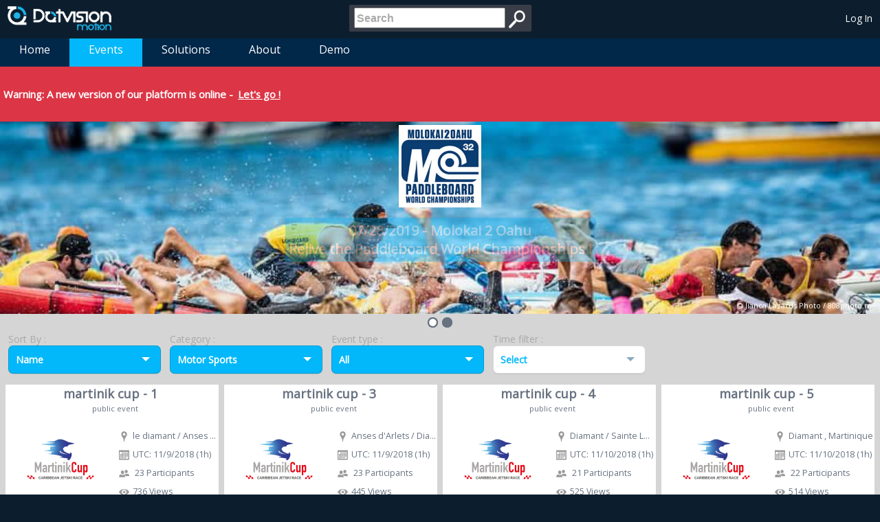

--- FILE ---
content_type: text/html; charset=utf-8
request_url: https://motion.dotvision.com/events?sortorder=name&category=motorsports&eventtype=all
body_size: 9732
content:
<!DOCTYPE html>
<html>
<head prefix="og: http://ogp.me/ns# fb: http://ogp.me/ns/fb# fitness: http://ogp.me/ns/fitness# business: http://ogp.me/ns/business# profile: http://ogp.me/ns/profile#">
    <meta charset="utf-8" />
    <meta name="viewport" content="width=device-width" />

    <meta property="fb:app_id"          content="330432510395870" /> 
    <meta property="og:url"             content="https://motion.dotvision.com/events?sortorder=name&amp;category=motorsports&amp;eventtype=all" /> 
    <meta property="og:type"            content="website" /> 
    <meta property="og:site_name"       content="DotVision Motion" />     
    <meta property="og:title"           content="DotVision Motion Events - DotVision Motion" />     
    <meta property="og:description"     content="Live Motion &amp; GPS solution for sporting events. Events" />
    
    <meta property="og:image"           content="https://mygeolive.blob.core.windows.net/mygeolive/portal/dotvision-motion-fb.jpg" />
    <meta property="og:image"           content="https://mygeolive.blob.core.windows.net/mygeolive/portal/dotvision-motion-logo.png" />

    <meta name="description"            content="Live Motion &amp; GPS solution for sporting events. Events" />
    <meta name="keywords"               content="mygeolive,geolive,live,sport,outdoor,gps,gsm,grps,satellite,spot,running,windsurf,tracker,balise,dotvision,ghost,motion,3g,4g,real,time,temps reel,direct,retransmission,event,evenement,geolocalisation,localisation,kitesurf,raid,aventure,rallye,ign" />
    <link rel="canonical" href="https://motion.dotvision.com/Events/Index" />

    <link href="/favicon.ico" rel="shortcut icon" type="image/x-icon" />
    <script>
        var imgError = function (image) {
            image.onerror = "";
            image.src = "/Images/mgl_no_img.png";
            return true;
        };
    </script>
        <script src="/Scripts/modernizr-2.8.3.js"></script>

            
    <link href="/Content/dropdown.css" rel="stylesheet"/>

    

            <title>DotVision Motion - Events</title>    
    <link href="/Content/menu.css" rel="stylesheet"/>

    <link href="/Content/site.css" rel="stylesheet"/>


    <!-- Start of dotvision-motion Zendesk Widget script -->
    <script>
/*<![CDATA[*/window.zEmbed||function(e,t){var n,o,d,i,s,a=[],r=document.createElement("iframe");window.zEmbed=function(){a.push(arguments)},window.zE=window.zE||window.zEmbed,r.src="javascript:false",r.title="",r.role="presentation",(r.frameElement||r).style.cssText="display: none",d=document.getElementsByTagName("script"),d=d[d.length-1],d.parentNode.insertBefore(r,d),i=r.contentWindow,s=i.document;try{o=s}catch(e){n=document.domain,r.src='javascript:var d=document.open();d.domain="'+n+'";void(0);',o=s}o.open()._l=function(){var e=this.createElement("script");n&&(this.domain=n),e.id="js-iframe-async",e.src="https://assets.zendesk.com/embeddable_framework/main.js",this.t=+new Date,this.zendeskHost="dotvision-motion.zendesk.com",this.zEQueue=a,this.body.appendChild(e)},o.write('<body onload="document._l();">'),o.close()}();
/*]]>*/</script>
    <!-- End of dotvision-motion Zendesk Widget script -->
</head>
<body>
    <header id="header" class="dackBlueBackground">
    <table>
        <tr>
            <td class="sideTD">
                <a id="logo" href="/"><img src="/Images/logo_blanc.png" alt="Home"/></a>
                <a id="logoMobile" href="/"><img src="/Images/logo_ball.png" alt="Home"/></a>
            </td>
            <td class="middleTD">
<form action="/Home/Search" method="post"><input id="query" name="query" placeholder="Search" title="Search" type="search" value="" /><input type="image" src="/Images/search.png" alt="Search" />
</form>            </td>
            <td class="sideTD alignRight" id="userPanel">
                
    <div class="responsiveDesktop">
        <a class="userName" href="/Home/Login?ReturnUrl=https%3A%2F%2Fmotion.dotvision.com%2Fevents%3Fsortorder%3Dname%26category%3Dmotorsports%26eventtype%3Dall" id="loginLink">Log In</a>
    </div>
    <div class="responsiveMobile">
        <a href="/Home/Login?ReturnUrl=https%3A%2F%2Fmotion.dotvision.com%2Fevents%3Fsortorder%3Dname%26category%3Dmotorsports%26eventtype%3Dall"><img width="36" height="36" src="/Images/mgl_login.png" /></a>
    </div>

            </td>
        </tr>
    </table>
</header>
    

<div style="overflow:auto; width:50px;">
</div>
<ul class="jetmenu blue">
    <li><a href="/">Home</a></li>    
    <li class="active"><a href="/Events">Events</a></li>
    <li>
        <a>Solutions</a>
        <ul class="dropdown bigJetmenu">
            <li><a href="/Solutions/Tracking">Tracking</a></li>
            <li><a href="/Solutions/Apps">Apps</a></li>
            <li><a href="/Solutions/ComingSoon">Coming soon</a></li>
        </ul>
    </li>
    
    
    
    <li>
        <a>About</a>
        <ul class="dropdown bigJetmenu">
            
            
            
            <li><a href="/About/Operator">WW Operator</a></li>
            <li><a href="https://help-motion.dotvision.com">Support</a></li>
            <li><a href="/About/Contact">Contact</a></li>
        </ul>
    </li>
    <li><a>Demo</a>
        <ul class="dropdown">
            <li><a href="http://live2.dotvision.com/live?guid=2ca9326b-e30d-4b74-8e9b-9f9166b2340a&amp;lang=en&amp;intro=true" target="_blank">Classic</a></li>
            <li><a href="http://live2.dotvision.com/live/virtualTour?guid=2ca9326b-e30d-4b74-8e9b-9f9166b2340a&amp;lang=en&amp;intro=false" target="_blank">3D</a></li>
            <li><a href="/Activities?eventId=1fb0d8ef-3a7f-4dae-8e3a-2501ebca594f&amp;deviceId=9570" target="_blank">Report</a></li>
        </ul>
    </li>
    <!-- 
        Show Admin Menu only if user can access admin
        <li class=""><a>Admin</a>
            <ul class="dropdown">               
            </ul>
        </li>
    -->
</ul>
    <div id="content" class="lightGrayBackground">


<div style="padding: 5px; font-size: 18px; background-color: #dc3545; margin-top: 0px;">
    <h5><b>Warning:</b> A new version of our platform is online - <a href="https://mymotion.dotvision.com/events" style="text-decoration: underline;">Let&#39;s go !</a></h5>
</div>

<div class="mgl-slider">    
                
                    <a href="/Events/Event/e98da6e2-40a0-4335-9f51-b7c2245bac4a" style="padding:0">
                
            <div id="slide2" class="mgl-slider-layer" style="display:none; background-image: url('https://mygeolive.blob.core.windows.net/mygeolive/portal/slider/images/molokai.jpg'); background-size: cover;background-repeat: no-repeat; position:relative; top: 0; left:0; height: 100%;">


                    
                        <div class="mgl-slider-caption" style="z-index:4; padding: 5px;text-align: center;">
                            <img src="https://mygeolive.blob.core.windows.net/mygeolive/portal/slider/images/m2ologo.jpg" width="120"/><br />
                            <div style="z-index:4; display: inline-block; background-color: #02B8FA;font-weight: bold;font-size: 20px;padding: 5px;margin-top: 11px;">07/28/2019 - Molokai 2 Oahu<br />Relive the Paddleboard World Championships !</div>
                        </div>             
                        <div class="copyright" style="z-index:4; display: block; position:absolute; bottom:0; right:0; text-align:right; font-size: 11px;padding: 5px;margin-top: -20px">&#169; Jianca Lazarus Photo / 808photo.me</div> 
                    
            </div> 
                    </a> 
                
                    <a href="/Events/Event/2acb3649-d190-4636-aef8-85b785d737a6" style="padding:0">
                
            <div id="slide3" class="mgl-slider-layer" style="display:none; background-image: url('https://mygeolive.blob.core.windows.net/mygeolive/portal/slider/images/rbe.jpg'); background-size: cover;background-repeat: no-repeat; position:relative; top: 0; left:0; height: 100%;">


                    
                        <div class="mgl-slider-caption" style="z-index:4; padding: 5px;text-align: center;">
                            <img src="https://mygeolive.blob.core.windows.net/clientbin/sessions/2acb3649d1904636aef885b785d737a6/Logo.jpg" width="120"/><br />
                            <div style="z-index:4; display: inline-block; background-color: #02B8FA;font-weight: bold;font-size: 20px;padding: 5px;margin-top: 11px;">07/06/2019 - Megeve<br />Relive the live GPS experience again !</div>
                        </div>             
                        <div class="copyright" style="z-index:4; display: block; position:absolute; bottom:0; right:0; text-align:right; font-size: 11px;padding: 5px;margin-top: -20px">&#169; Vincent Kronental / Red Bull Media Pool</div> 
                    
            </div> 
                    </a> 
</div> 
    <div class="mgl-slider-control"></div>




<div id="sortAndFilter" class="darkGrayColor">
    <table>
        <tr>
            <td>
                Sort By :                 
				<div id="dd1" class="wrapper-dropdown-3 hasValue" tabindex="1">
					<span>Name</span>
					<ul class="dropdown popup">
						    <li><a href="/events?sortorder=date&amp;category=motorsports&amp;eventtype=all"><i class="icon-small"></i>Date</a></li>
						    <li><a href="/events?sortorder=name&amp;category=motorsports&amp;eventtype=all"><i class="icon-small"></i>Name</a></li>
						    <li><a href="/events?sortorder=views&amp;category=motorsports&amp;eventtype=all"><i class="icon-small"></i>Views</a></li>
					</ul>
				</div>
            </td>
            <td>  
                Category :              
				<div id="dd2" class="wrapper-dropdown-3 hasValue" tabindex="1">
					<span>Motor Sports</span>
					<ul class="dropdown popup">
						    <li><a href="/events?sortorder=name&amp;category=not%20used&amp;eventtype=all"><i class="icon-small"></i></a></li>
						    <li><a href="/events?sortorder=name&amp;category=watersports&amp;eventtype=all"><i class="icon-small"></i>Water Sports</a></li>
						    <li><a href="/events?sortorder=name&amp;category=wintersports&amp;eventtype=all"><i class="icon-small"></i>Winter Sports</a></li>
						    <li><a href="/events?sortorder=name&amp;category=motorsports&amp;eventtype=all"><i class="icon-small"></i>Motor Sports</a></li>
						    <li><a href="/events?sortorder=name&amp;category=trailrunning&amp;eventtype=all"><i class="icon-small"></i>Trail/Running</a></li>
						    <li><a href="/events?sortorder=name&amp;category=vttcycling&amp;eventtype=all"><i class="icon-small"></i>Cycling/Mountain Biking</a></li>
						    <li><a href="/events?sortorder=name&amp;category=raidadventures&amp;eventtype=all"><i class="icon-small"></i>Raids Adventures</a></li>
						    <li><a href="/events?sortorder=name&amp;category=others&amp;eventtype=all"><i class="icon-small"></i>Others</a></li>
						    <li><a href="/events?sortorder=name&amp;category=multisports&amp;eventtype=all"><i class="icon-small"></i>Multi-sports</a></li>
					</ul>
				</div>
            </td>
            <td>  
                Event type :       
				<div id="dd3" class="wrapper-dropdown-3 hasValue" tabindex="1">
					<span>All</span>
					<ul class="dropdown popup">
						    <li><a href="/events?sortorder=name&amp;category=motorsports&amp;eventtype=all"><i class="icon-small"></i>All</a></li>
						    <li><a href="/events?sortorder=name&amp;category=motorsports&amp;eventtype=public"><i class="icon-small"></i>Public</a></li>
						    <li><a href="/events?sortorder=name&amp;category=motorsports&amp;eventtype=featured"><i class="icon-small"></i>Featured</a></li>
					</ul>
				</div>
            </td>
            <td>  
                Time filter :       
				<div id="dd4" class="wrapper-dropdown-3 " tabindex="1">
					<span>Select</span>
					<ul class="dropdown popup">
						    <li><a href="/events?sortorder=name&amp;category=motorsports&amp;eventtype=all&amp;datefilter=all"><i class="icon-small"></i>All</a></li>
						    <li><a href="/events?sortorder=name&amp;category=motorsports&amp;eventtype=all&amp;datefilter=lastmonth"><i class="icon-small"></i>Last month</a></li>
						    <li><a href="/events?sortorder=name&amp;category=motorsports&amp;eventtype=all&amp;datefilter=sixmonth"><i class="icon-small"></i>Last 6 months</a></li>
						    <li><a href="/events?sortorder=name&amp;category=motorsports&amp;eventtype=all&amp;datefilter=lastyear"><i class="icon-small"></i>Last year</a></li>
					</ul>
				</div>
            </td>
        </tr>
    </table>
</div>
<div class="filterResponsive">
    <table>
        <tr>
            <td>
                Sort By :                 
				<div id="dd1-r" class="wrapper-dropdown-3 hasValue" tabindex="1">
					<span>Name</span>
					<ul class="dropdown popup">
						    <li><a href="/events?sortorder=date&amp;category=motorsports&amp;eventtype=all"><i class="icon-small"></i>Date</a></li>
						    <li><a href="/events?sortorder=name&amp;category=motorsports&amp;eventtype=all"><i class="icon-small"></i>Name</a></li>
						    <li><a href="/events?sortorder=views&amp;category=motorsports&amp;eventtype=all"><i class="icon-small"></i>Views</a></li>
					</ul>
				</div>
            </td>
        </tr>        
        <tr>
            <td>  
                Category :              
				<div id="dd2-r" class="wrapper-dropdown-3 hasValue" tabindex="1">
					<span>Motor Sports</span>
					<ul class="dropdown popup">
						    <li><a href="/events?sortorder=name&amp;category=not%20used&amp;eventtype=all"><i class="icon-small"></i></a></li>
						    <li><a href="/events?sortorder=name&amp;category=watersports&amp;eventtype=all"><i class="icon-small"></i>Water Sports</a></li>
						    <li><a href="/events?sortorder=name&amp;category=wintersports&amp;eventtype=all"><i class="icon-small"></i>Winter Sports</a></li>
						    <li><a href="/events?sortorder=name&amp;category=motorsports&amp;eventtype=all"><i class="icon-small"></i>Motor Sports</a></li>
						    <li><a href="/events?sortorder=name&amp;category=trailrunning&amp;eventtype=all"><i class="icon-small"></i>Trail/Running</a></li>
						    <li><a href="/events?sortorder=name&amp;category=vttcycling&amp;eventtype=all"><i class="icon-small"></i>Cycling/Mountain Biking</a></li>
						    <li><a href="/events?sortorder=name&amp;category=raidadventures&amp;eventtype=all"><i class="icon-small"></i>Raids Adventures</a></li>
						    <li><a href="/events?sortorder=name&amp;category=others&amp;eventtype=all"><i class="icon-small"></i>Others</a></li>
						    <li><a href="/events?sortorder=name&amp;category=multisports&amp;eventtype=all"><i class="icon-small"></i>Multi-sports</a></li>
					</ul>
				</div>
            </td>
        </tr>        
        <tr>
            <td>  
                Event type :       
				<div id="dd3-r" class="wrapper-dropdown-3 hasValue" tabindex="1">
					<span>All</span>
					<ul class="dropdown popup">
						    <li><a href="/events?sortorder=name&amp;category=motorsports&amp;eventtype=all"><i class="icon-small"></i>All</a></li>
						    <li><a href="/events?sortorder=name&amp;category=motorsports&amp;eventtype=public"><i class="icon-small"></i>Public</a></li>
						    <li><a href="/events?sortorder=name&amp;category=motorsports&amp;eventtype=featured"><i class="icon-small"></i>Featured</a></li>
					</ul>
				</div>
            </td>
        </tr>
        <tr>
            <td>  
                Time filter :       
				<div id="dd4-r" class="wrapper-dropdown-3 " tabindex="1">
					<span>Select</span>
					<ul class="dropdown popup">
						    <li><a href="/events?sortorder=name&amp;category=motorsports&amp;eventtype=all&amp;datefilter=All"><i class="icon-small"></i>All</a></li>
						    <li><a href="/events?sortorder=name&amp;category=motorsports&amp;eventtype=all&amp;datefilter=Last%20month"><i class="icon-small"></i>Last month</a></li>
						    <li><a href="/events?sortorder=name&amp;category=motorsports&amp;eventtype=all&amp;datefilter=Last%206%20months"><i class="icon-small"></i>Last 6 months</a></li>
						    <li><a href="/events?sortorder=name&amp;category=motorsports&amp;eventtype=all&amp;datefilter=Last%20year"><i class="icon-small"></i>Last year</a></li>
					</ul>
				</div>
            </td>
        </tr>
    </table>
</div>


<div id="eventsList" class="MGLList">
        <div class="eventTile">
        <table class='MGLListElement EventListElement whiteBackground mediumGrayColor blueBackgroundHover whiteColorHover specialWhiteColorHover' itemscope itemtype="http://schema.org/SportsEvent">
    <tr>
        <td colspan='2' class='eventTitle mediumGrayColor specialWhiteColorHover'>
                <a class='mediumGrayColor specialWhiteColorHover' href='/Events/Event/bd1d1a15-af69-4bf0-bf8e-7cc8e327b393'><span itemprop="name">martinik cup - 1</span></a>
        </td>
    </tr>                
    <tr>
        <td colspan='2' class='eventLegend'>public event</td>
    </tr>
<tr>
            <td rowspan='4' class='eventImg'><a class='mediumGrayColor whiteColorHover' href='/Events/Event/bd1d1a15-af69-4bf0-bf8e-7cc8e327b393'><img itemprop="image" src='https://mygeolive.blob.core.windows.net/clientbin/sessions/bd1d1a15af694bf0bf8e7cc8e327b393/logo pour performans karaib.png' onerror="imgError(this);" /></a></td>
        
            <td class='eventContent'>
                <img class='colorChange' src='/Images/place_g.png' /><span itemprop="location">le diamant / Anses d&#39;Arlets, Martinique</span>
            </td>
    </tr>
    <tr>
        <td class='eventContent'>      
                <img class='colorChange' src='/Images/calendar_g.png'/><span>UTC: </span>11/9/2018 (1h)            <span itemprop="startDate" content="2018-11-09T14:20:00.0000000"></span>
                <span itemprop="endDate" content="2018-11-09T15:30:00.0000000"></span>
        </td>
    </tr>                

    <tr>
        <td class='eventContent'>
            <img class='colorChange' src='/Images/competitors_g.png' />
                23 Participants
        </td>
    </tr>

    <tr>
        <td class='eventContent'>
            <img class='colorChange' src='/Images/views_g.png' />736 Views
        </td>
    </tr>
    <tr>
        <td colspan="2">
            <table class="actionRow">
                <tr>
                        <td class='actionCell specialBlueBackground'>
                            <div>
                                <b>
                                    <a class='specialBlueColor whiteColorHover linkEventName' href='http://live2.dotvision.com/live?guid=bd1d1a15-af69-4bf0-bf8e-7cc8e327b393&amp;lang=us&amp;intro=true' target="_blank">Replay</a>
                                </b>
                            </div>
                        </td>
                                                                <td class='actionCell specialBlueBackground'>
                            <div>
                                <b>
                                        <a class='specialBlueColor whiteColorHover' itemprop="url" href='/Events/Event/bd1d1a15-af69-4bf0-bf8e-7cc8e327b393'>Details</a>
                                </b>
                            </div>
                        </td>
                </tr>
            </table>
        </td>
    </tr>
</table>
    </div>
    <div class="eventTile">
        <table class='MGLListElement EventListElement whiteBackground mediumGrayColor blueBackgroundHover whiteColorHover specialWhiteColorHover' itemscope itemtype="http://schema.org/SportsEvent">
    <tr>
        <td colspan='2' class='eventTitle mediumGrayColor specialWhiteColorHover'>
                <a class='mediumGrayColor specialWhiteColorHover' href='/Events/Event/2e5d02c6-d73b-43a6-926a-879f4f070a7c'><span itemprop="name">martinik cup - 3</span></a>
        </td>
    </tr>                
    <tr>
        <td colspan='2' class='eventLegend'>public event</td>
    </tr>
<tr>
            <td rowspan='4' class='eventImg'><a class='mediumGrayColor whiteColorHover' href='/Events/Event/2e5d02c6-d73b-43a6-926a-879f4f070a7c'><img itemprop="image" src='https://mygeolive.blob.core.windows.net/clientbin/sessions/2e5d02c6d73b43a6926a879f4f070a7c/logo pour performans karaib.png' onerror="imgError(this);" /></a></td>
        
            <td class='eventContent'>
                <img class='colorChange' src='/Images/place_g.png' /><span itemprop="location">Anses d&#39;Arlets / Diamant , Martinique</span>
            </td>
    </tr>
    <tr>
        <td class='eventContent'>      
                <img class='colorChange' src='/Images/calendar_g.png'/><span>UTC: </span>11/9/2018 (1h)            <span itemprop="startDate" content="2018-11-09T20:30:00.0000000"></span>
                <span itemprop="endDate" content="2018-11-09T21:15:00.0000000"></span>
        </td>
    </tr>                

    <tr>
        <td class='eventContent'>
            <img class='colorChange' src='/Images/competitors_g.png' />
                23 Participants
        </td>
    </tr>

    <tr>
        <td class='eventContent'>
            <img class='colorChange' src='/Images/views_g.png' />445 Views
        </td>
    </tr>
    <tr>
        <td colspan="2">
            <table class="actionRow">
                <tr>
                        <td class='actionCell specialBlueBackground'>
                            <div>
                                <b>
                                    <a class='specialBlueColor whiteColorHover linkEventName' href='http://live2.dotvision.com/live?guid=2e5d02c6-d73b-43a6-926a-879f4f070a7c&amp;lang=us&amp;intro=true' target="_blank">Replay</a>
                                </b>
                            </div>
                        </td>
                                                                <td class='actionCell specialBlueBackground'>
                            <div>
                                <b>
                                        <a class='specialBlueColor whiteColorHover' itemprop="url" href='/Events/Event/2e5d02c6-d73b-43a6-926a-879f4f070a7c'>Details</a>
                                </b>
                            </div>
                        </td>
                </tr>
            </table>
        </td>
    </tr>
</table>
    </div>
    <div class="eventTile">
        <table class='MGLListElement EventListElement whiteBackground mediumGrayColor blueBackgroundHover whiteColorHover specialWhiteColorHover' itemscope itemtype="http://schema.org/SportsEvent">
    <tr>
        <td colspan='2' class='eventTitle mediumGrayColor specialWhiteColorHover'>
                <a class='mediumGrayColor specialWhiteColorHover' href='/Events/Event/a8b52a7e-40f5-4cfa-8e98-2671b59b15bb'><span itemprop="name">martinik cup - 4</span></a>
        </td>
    </tr>                
    <tr>
        <td colspan='2' class='eventLegend'>public event</td>
    </tr>
<tr>
            <td rowspan='4' class='eventImg'><a class='mediumGrayColor whiteColorHover' href='/Events/Event/a8b52a7e-40f5-4cfa-8e98-2671b59b15bb'><img itemprop="image" src='https://mygeolive.blob.core.windows.net/clientbin/sessions/a8b52a7e40f54cfa8e982671b59b15bb/logo pour performans karaib.png' onerror="imgError(this);" /></a></td>
        
            <td class='eventContent'>
                <img class='colorChange' src='/Images/place_g.png' /><span itemprop="location">Diamant / Sainte Luce , Martinique</span>
            </td>
    </tr>
    <tr>
        <td class='eventContent'>      
                <img class='colorChange' src='/Images/calendar_g.png'/><span>UTC: </span>11/10/2018 (1h)            <span itemprop="startDate" content="2018-11-10T14:15:00.0000000"></span>
                <span itemprop="endDate" content="2018-11-10T15:28:00.0000000"></span>
        </td>
    </tr>                

    <tr>
        <td class='eventContent'>
            <img class='colorChange' src='/Images/competitors_g.png' />
                21 Participants
        </td>
    </tr>

    <tr>
        <td class='eventContent'>
            <img class='colorChange' src='/Images/views_g.png' />525 Views
        </td>
    </tr>
    <tr>
        <td colspan="2">
            <table class="actionRow">
                <tr>
                        <td class='actionCell specialBlueBackground'>
                            <div>
                                <b>
                                    <a class='specialBlueColor whiteColorHover linkEventName' href='http://live2.dotvision.com/live?guid=a8b52a7e-40f5-4cfa-8e98-2671b59b15bb&amp;lang=us&amp;intro=true' target="_blank">Replay</a>
                                </b>
                            </div>
                        </td>
                                                                <td class='actionCell specialBlueBackground'>
                            <div>
                                <b>
                                        <a class='specialBlueColor whiteColorHover' itemprop="url" href='/Events/Event/a8b52a7e-40f5-4cfa-8e98-2671b59b15bb'>Details</a>
                                </b>
                            </div>
                        </td>
                </tr>
            </table>
        </td>
    </tr>
</table>
    </div>
    <div class="eventTile">
        <table class='MGLListElement EventListElement whiteBackground mediumGrayColor blueBackgroundHover whiteColorHover specialWhiteColorHover' itemscope itemtype="http://schema.org/SportsEvent">
    <tr>
        <td colspan='2' class='eventTitle mediumGrayColor specialWhiteColorHover'>
                <a class='mediumGrayColor specialWhiteColorHover' href='/Events/Event/7fc1094e-a95e-4e23-a3d2-50f65cefcad1'><span itemprop="name">martinik cup - 5</span></a>
        </td>
    </tr>                
    <tr>
        <td colspan='2' class='eventLegend'>public event</td>
    </tr>
<tr>
            <td rowspan='4' class='eventImg'><a class='mediumGrayColor whiteColorHover' href='/Events/Event/7fc1094e-a95e-4e23-a3d2-50f65cefcad1'><img itemprop="image" src='https://mygeolive.blob.core.windows.net/clientbin/sessions/7fc1094ea95e4e23a3d250f65cefcad1/logo pour performans karaib.png' onerror="imgError(this);" /></a></td>
        
            <td class='eventContent'>
                <img class='colorChange' src='/Images/place_g.png' /><span itemprop="location">Diamant , Martinique</span>
            </td>
    </tr>
    <tr>
        <td class='eventContent'>      
                <img class='colorChange' src='/Images/calendar_g.png'/><span>UTC: </span>11/10/2018 (1h)            <span itemprop="startDate" content="2018-11-10T16:15:00.0000000"></span>
                <span itemprop="endDate" content="2018-11-10T17:15:00.0000000"></span>
        </td>
    </tr>                

    <tr>
        <td class='eventContent'>
            <img class='colorChange' src='/Images/competitors_g.png' />
                22 Participants
        </td>
    </tr>

    <tr>
        <td class='eventContent'>
            <img class='colorChange' src='/Images/views_g.png' />514 Views
        </td>
    </tr>
    <tr>
        <td colspan="2">
            <table class="actionRow">
                <tr>
                        <td class='actionCell specialBlueBackground'>
                            <div>
                                <b>
                                    <a class='specialBlueColor whiteColorHover linkEventName' href='http://live2.dotvision.com/live?guid=7fc1094e-a95e-4e23-a3d2-50f65cefcad1&amp;lang=us&amp;intro=true' target="_blank">Replay</a>
                                </b>
                            </div>
                        </td>
                                                                <td class='actionCell specialBlueBackground'>
                            <div>
                                <b>
                                        <a class='specialBlueColor whiteColorHover' itemprop="url" href='/Events/Event/7fc1094e-a95e-4e23-a3d2-50f65cefcad1'>Details</a>
                                </b>
                            </div>
                        </td>
                </tr>
            </table>
        </td>
    </tr>
</table>
    </div>
    <div class="eventTile">
        <table class='MGLListElement EventListElement whiteBackground mediumGrayColor blueBackgroundHover whiteColorHover specialWhiteColorHover' itemscope itemtype="http://schema.org/SportsEvent">
    <tr>
        <td colspan='2' class='eventTitle mediumGrayColor specialWhiteColorHover'>
                <a class='mediumGrayColor specialWhiteColorHover' href='/Events/Event/e7761ad0-136a-432d-9582-40b92ea18930'><span itemprop="name">martinik cup - 8</span></a>
        </td>
    </tr>                
    <tr>
        <td colspan='2' class='eventLegend'>public event</td>
    </tr>
<tr>
            <td rowspan='4' class='eventImg'><a class='mediumGrayColor whiteColorHover' href='/Events/Event/e7761ad0-136a-432d-9582-40b92ea18930'><img itemprop="image" src='https://mygeolive.blob.core.windows.net/clientbin/sessions/e7761ad0136a432d958240b92ea18930/logo pour performans karaib.png' onerror="imgError(this);" /></a></td>
        
            <td class='eventContent'>
                <img class='colorChange' src='/Images/place_g.png' /><span itemprop="location">Diamant , Martinique</span>
            </td>
    </tr>
    <tr>
        <td class='eventContent'>      
                <img class='colorChange' src='/Images/calendar_g.png'/><span>UTC: </span>11/11/2018 (2h)            <span itemprop="startDate" content="2018-11-11T14:00:00.0000000"></span>
                <span itemprop="endDate" content="2018-11-11T15:45:00.0000000"></span>
        </td>
    </tr>                

    <tr>
        <td class='eventContent'>
            <img class='colorChange' src='/Images/competitors_g.png' />
                23 Participants
        </td>
    </tr>

    <tr>
        <td class='eventContent'>
            <img class='colorChange' src='/Images/views_g.png' />425 Views
        </td>
    </tr>
    <tr>
        <td colspan="2">
            <table class="actionRow">
                <tr>
                        <td class='actionCell specialBlueBackground'>
                            <div>
                                <b>
                                    <a class='specialBlueColor whiteColorHover linkEventName' href='http://live2.dotvision.com/live?guid=e7761ad0-136a-432d-9582-40b92ea18930&amp;lang=us&amp;intro=true' target="_blank">Replay</a>
                                </b>
                            </div>
                        </td>
                                                                <td class='actionCell specialBlueBackground'>
                            <div>
                                <b>
                                        <a class='specialBlueColor whiteColorHover' itemprop="url" href='/Events/Event/e7761ad0-136a-432d-9582-40b92ea18930'>Details</a>
                                </b>
                            </div>
                        </td>
                </tr>
            </table>
        </td>
    </tr>
</table>
    </div>
    <div class="eventTile">
        <table class='MGLListElement EventListElement whiteBackground mediumGrayColor blueBackgroundHover whiteColorHover specialWhiteColorHover' itemscope itemtype="http://schema.org/SportsEvent">
    <tr>
        <td colspan='2' class='eventTitle mediumGrayColor specialWhiteColorHover'>
                <a class='mediumGrayColor specialWhiteColorHover' href='/Events/Event/fea6ff37-1076-42e4-a30e-b6775e37ce11'><span itemprop="name">Martinik Cup manche gps 1</span></a>
        </td>
    </tr>                
    <tr>
        <td colspan='2' class='eventLegend'>public event</td>
    </tr>
<tr>
            <td rowspan='4' class='eventImg'><a class='mediumGrayColor whiteColorHover' href='/Events/Event/fea6ff37-1076-42e4-a30e-b6775e37ce11'><img itemprop="image" src='https://mygeolive.blob.core.windows.net/clientbin/sessions/fea6ff37107642e4a30eb6775e37ce11/logo MCUP_200x200.png' onerror="imgError(this);" /></a></td>
        
            <td class='eventContent'>
                <img class='colorChange' src='/Images/place_g.png' /><span itemprop="location">Diamant, Martinique</span>
            </td>
    </tr>
    <tr>
        <td class='eventContent'>      
                <img class='colorChange' src='/Images/calendar_g.png'/><span>UTC: </span>11/10/2017 (1h)            <span itemprop="startDate" content="2017-11-10T14:00:45.0000000"></span>
                <span itemprop="endDate" content="2017-11-10T15:15:45.0000000"></span>
        </td>
    </tr>                

    <tr>
        <td class='eventContent'>
            <img class='colorChange' src='/Images/competitors_g.png' />
                39 Participants
        </td>
    </tr>

    <tr>
        <td class='eventContent'>
            <img class='colorChange' src='/Images/views_g.png' />782 Views
        </td>
    </tr>
    <tr>
        <td colspan="2">
            <table class="actionRow">
                <tr>
                        <td class='actionCell specialBlueBackground'>
                            <div>
                                <b>
                                    <a class='specialBlueColor whiteColorHover linkEventName' href='http://live2.dotvision.com/live?guid=fea6ff37-1076-42e4-a30e-b6775e37ce11&amp;lang=us&amp;intro=true' target="_blank">Replay</a>
                                </b>
                            </div>
                        </td>
                                                                <td class='actionCell specialBlueBackground'>
                            <div>
                                <b>
                                        <a class='specialBlueColor whiteColorHover' itemprop="url" href='/Events/Event/fea6ff37-1076-42e4-a30e-b6775e37ce11'>Details</a>
                                </b>
                            </div>
                        </td>
                </tr>
            </table>
        </td>
    </tr>
</table>
    </div>
    <div class="eventTile">
        <table class='MGLListElement EventListElement whiteBackground mediumGrayColor blueBackgroundHover whiteColorHover specialWhiteColorHover' itemscope itemtype="http://schema.org/SportsEvent">
    <tr>
        <td colspan='2' class='eventTitle mediumGrayColor specialWhiteColorHover'>
                <a class='mediumGrayColor specialWhiteColorHover' href='/Events/Event/cc995eb8-0367-452f-ab00-54f4c5a32697'><span itemprop="name">Martinik Cup manche gps 2</span></a>
        </td>
    </tr>                
    <tr>
        <td colspan='2' class='eventLegend'>public event</td>
    </tr>
<tr>
            <td rowspan='4' class='eventImg'><a class='mediumGrayColor whiteColorHover' href='/Events/Event/cc995eb8-0367-452f-ab00-54f4c5a32697'><img itemprop="image" src='https://mygeolive.blob.core.windows.net/clientbin/sessions/fea6ff37107642e4a30eb6775e37ce11/logo MCUP_200x200.png' onerror="imgError(this);" /></a></td>
        
            <td class='eventContent'>
                <img class='colorChange' src='/Images/place_g.png' /><span itemprop="location">Diamant, Martinique</span>
            </td>
    </tr>
    <tr>
        <td class='eventContent'>      
                <img class='colorChange' src='/Images/calendar_g.png'/><span>UTC: </span>11/10/2017 (2h)            <span itemprop="startDate" content="2017-11-10T19:00:00.0000000"></span>
                <span itemprop="endDate" content="2017-11-10T20:30:00.0000000"></span>
        </td>
    </tr>                

    <tr>
        <td class='eventContent'>
            <img class='colorChange' src='/Images/competitors_g.png' />
                39 Participants
        </td>
    </tr>

    <tr>
        <td class='eventContent'>
            <img class='colorChange' src='/Images/views_g.png' />542 Views
        </td>
    </tr>
    <tr>
        <td colspan="2">
            <table class="actionRow">
                <tr>
                        <td class='actionCell specialBlueBackground'>
                            <div>
                                <b>
                                    <a class='specialBlueColor whiteColorHover linkEventName' href='http://live2.dotvision.com/live?guid=cc995eb8-0367-452f-ab00-54f4c5a32697&amp;lang=us&amp;intro=true' target="_blank">Replay</a>
                                </b>
                            </div>
                        </td>
                                                                <td class='actionCell specialBlueBackground'>
                            <div>
                                <b>
                                        <a class='specialBlueColor whiteColorHover' itemprop="url" href='/Events/Event/cc995eb8-0367-452f-ab00-54f4c5a32697'>Details</a>
                                </b>
                            </div>
                        </td>
                </tr>
            </table>
        </td>
    </tr>
</table>
    </div>
    <div class="eventTile">
        <table class='MGLListElement EventListElement whiteBackground mediumGrayColor blueBackgroundHover whiteColorHover specialWhiteColorHover' itemscope itemtype="http://schema.org/SportsEvent">
    <tr>
        <td colspan='2' class='eventTitle mediumGrayColor specialWhiteColorHover'>
                <a class='mediumGrayColor specialWhiteColorHover' href='/Events/Event/45d1723a-d429-4f45-a0db-47a6a533fad5'><span itemprop="name">Martinik Cup manche gps 3</span></a>
        </td>
    </tr>                
    <tr>
        <td colspan='2' class='eventLegend'>public event</td>
    </tr>
<tr>
            <td rowspan='4' class='eventImg'><a class='mediumGrayColor whiteColorHover' href='/Events/Event/45d1723a-d429-4f45-a0db-47a6a533fad5'><img itemprop="image" src='https://mygeolive.blob.core.windows.net/clientbin/sessions/fea6ff37107642e4a30eb6775e37ce11/logo MCUP_200x200.png' onerror="imgError(this);" /></a></td>
        
            <td class='eventContent'>
                <img class='colorChange' src='/Images/place_g.png' /><span itemprop="location">Diamant, Martinique</span>
            </td>
    </tr>
    <tr>
        <td class='eventContent'>      
                <img class='colorChange' src='/Images/calendar_g.png'/><span>UTC: </span>11/12/2017 (3h)            <span itemprop="startDate" content="2017-11-12T13:00:00.0000000"></span>
                <span itemprop="endDate" content="2017-11-12T16:15:00.0000000"></span>
        </td>
    </tr>                

    <tr>
        <td class='eventContent'>
            <img class='colorChange' src='/Images/competitors_g.png' />
                33 Participants
        </td>
    </tr>

    <tr>
        <td class='eventContent'>
            <img class='colorChange' src='/Images/views_g.png' />636 Views
        </td>
    </tr>
    <tr>
        <td colspan="2">
            <table class="actionRow">
                <tr>
                        <td class='actionCell specialBlueBackground'>
                            <div>
                                <b>
                                    <a class='specialBlueColor whiteColorHover linkEventName' href='http://live2.dotvision.com/live?guid=45d1723a-d429-4f45-a0db-47a6a533fad5&amp;lang=us&amp;intro=true' target="_blank">Replay</a>
                                </b>
                            </div>
                        </td>
                                                                <td class='actionCell specialBlueBackground'>
                            <div>
                                <b>
                                        <a class='specialBlueColor whiteColorHover' itemprop="url" href='/Events/Event/45d1723a-d429-4f45-a0db-47a6a533fad5'>Details</a>
                                </b>
                            </div>
                        </td>
                </tr>
            </table>
        </td>
    </tr>
</table>
    </div>
    <div class="eventTile">
        <table class='MGLListElement EventListElement whiteBackground mediumGrayColor blueBackgroundHover whiteColorHover specialWhiteColorHover' itemscope itemtype="http://schema.org/SportsEvent">
    <tr>
        <td colspan='2' class='eventTitle mediumGrayColor specialWhiteColorHover'>
                <a class='mediumGrayColor specialWhiteColorHover' href='/Events/Event/424c2986-0163-4d1b-9aef-22c5320d255c'><span itemprop="name">Quaduro</span></a>
        </td>
    </tr>                
    <tr>
        <td colspan='2' class='eventLegend'>public event</td>
    </tr>
<tr>
            <td rowspan='4' class='eventImg'><a class='mediumGrayColor whiteColorHover' href='/Events/Event/424c2986-0163-4d1b-9aef-22c5320d255c'><img itemprop="image" src='https://mygeolive.blob.core.windows.net/clientbin/sessions/424c298601634d1b9aef22c5320d255c/enduro.jpg' onerror="imgError(this);" /></a></td>
        
            <td class='eventContent'>
                <img class='colorChange' src='/Images/place_g.png' /><span itemprop="location">Le Touquet Paris Plage</span>
            </td>
    </tr>
    <tr>
        <td class='eventContent'>      
                <img class='colorChange' src='/Images/calendar_g.png'/><span>UTC: </span>1/31/2015 (3h)            <span itemprop="startDate" content="2015-01-31T12:01:00.0000000"></span>
                <span itemprop="endDate" content="2015-01-31T15:30:00.0000000"></span>
        </td>
    </tr>                

    <tr>
        <td class='eventContent'>
            <img class='colorChange' src='/Images/competitors_g.png' />
                19 Participants
        </td>
    </tr>

    <tr>
        <td class='eventContent'>
            <img class='colorChange' src='/Images/views_g.png' />374 Views
        </td>
    </tr>
    <tr>
        <td colspan="2">
            <table class="actionRow">
                <tr>
                        <td class='actionCell specialBlueBackground'>
                            <div>
                                <b>
                                    <a class='specialBlueColor whiteColorHover linkEventName' href='http://live2.dotvision.com/live?guid=424c2986-0163-4d1b-9aef-22c5320d255c&amp;lang=us&amp;intro=true' target="_blank">Replay</a>
                                </b>
                            </div>
                        </td>
                                                                <td class='actionCell specialBlueBackground'>
                            <div>
                                <b>
                                        <a class='specialBlueColor whiteColorHover' itemprop="url" href='/Events/Event/424c2986-0163-4d1b-9aef-22c5320d255c'>Details</a>
                                </b>
                            </div>
                        </td>
                </tr>
            </table>
        </td>
    </tr>
</table>
    </div>
    <div class="eventTile">
        <table class='MGLListElement EventListElement whiteBackground mediumGrayColor blueBackgroundHover whiteColorHover specialWhiteColorHover' itemscope itemtype="http://schema.org/SportsEvent">
    <tr>
        <td colspan='2' class='eventTitle mediumGrayColor specialWhiteColorHover'>
                <a class='mediumGrayColor specialWhiteColorHover' href='/Events/Event/474944d2-4dca-42f2-a4af-7fa87c78d009'><span itemprop="name">Sea to Sky</span></a>
        </td>
    </tr>                
    <tr>
        <td colspan='2' class='eventLegend'>public event</td>
    </tr>
<tr>
            <td rowspan='4' class='eventImg'><a class='mediumGrayColor whiteColorHover' href='/Events/Event/474944d2-4dca-42f2-a4af-7fa87c78d009'><img itemprop="image" src='https://mygeolive.blob.core.windows.net/clientbin/sessions/474944d24dca42f2a4af7fa87c78d009/seatosky.jpg' onerror="imgError(this);" /></a></td>
        
            <td class='eventContent'>
                <img class='colorChange' src='/Images/place_g.png' /><span itemprop="location">Kemer</span>
            </td>
    </tr>
    <tr>
        <td class='eventContent'>      
                <img class='colorChange' src='/Images/calendar_g.png'/><span>UTC: </span>9/24/2020 (3d)            <span itemprop="startDate" content="2020-09-24T07:00:00.0000000"></span>
                <span itemprop="endDate" content="2020-09-26T22:00:00.0000000"></span>
        </td>
    </tr>                

    <tr>
        <td class='eventContent'>
            <img class='colorChange' src='/Images/competitors_g.png' />
                58 Participants
        </td>
    </tr>

    <tr>
        <td class='eventContent'>
            <img class='colorChange' src='/Images/views_g.png' />1076 Views
        </td>
    </tr>
    <tr>
        <td colspan="2">
            <table class="actionRow">
                <tr>
                        <td class='actionCell specialBlueBackground'>
                            <div>
                                <b>
                                    <a class='specialBlueColor whiteColorHover linkEventName' href='http://live2.dotvision.com/live?guid=474944d2-4dca-42f2-a4af-7fa87c78d009&amp;lang=us&amp;intro=true' target="_blank">Replay</a>
                                </b>
                            </div>
                        </td>
                                                                <td class='actionCell specialBlueBackground'>
                            <div>
                                <b>
                                        <a class='specialBlueColor whiteColorHover' itemprop="url" href='/Events/Event/474944d2-4dca-42f2-a4af-7fa87c78d009'>Details</a>
                                </b>
                            </div>
                        </td>
                </tr>
            </table>
        </td>
    </tr>
</table>
    </div>
    <div class="eventTile">
        <table class='MGLListElement EventListElement whiteBackground mediumGrayColor blueBackgroundHover whiteColorHover specialWhiteColorHover' itemscope itemtype="http://schema.org/SportsEvent">
    <tr>
        <td colspan='2' class='eventTitle mediumGrayColor specialWhiteColorHover'>
                <a class='mediumGrayColor specialWhiteColorHover' href='/Events/Event/64eb269f-88b1-46ec-9f58-ab345c99ee3d'><span itemprop="name">Test Rallye Chablais</span></a>
        </td>
    </tr>                
    <tr>
        <td colspan='2' class='eventLegend'>public event</td>
    </tr>
<tr>
            <td rowspan='4' class='eventImg'><a class='mediumGrayColor whiteColorHover' href='/Events/Event/64eb269f-88b1-46ec-9f58-ab345c99ee3d'><img itemprop="image" src='https://mygeolive.blob.core.windows.net/clientbin/sessions/64eb269f88b146ec9f58ab345c99ee3d/MSO DOT 2.jpg' onerror="imgError(this);" /></a></td>
        
            <td class='emptyCell'> </td>
    </tr>
    <tr>
        <td class='eventContent'>      
                <img class='colorChange' src='/Images/calendar_g.png'/><span>UTC: </span>5/28/2021 (3d)            <span itemprop="startDate" content="2021-05-28T06:00:00.0000000"></span>
                <span itemprop="endDate" content="2021-05-31T06:00:00.0000000"></span>
        </td>
    </tr>                

    <tr>
        <td class='eventContent'>
            <img class='colorChange' src='/Images/competitors_g.png' />
                8 Participants
        </td>
    </tr>

    <tr>
        <td class='eventContent'>
            <img class='colorChange' src='/Images/views_g.png' />58 Views
        </td>
    </tr>
    <tr>
        <td colspan="2">
            <table class="actionRow">
                <tr>
                        <td class='actionCell specialBlueBackground'>
                            <div>
                                <b>
                                    <a class='specialBlueColor whiteColorHover linkEventName' href='http://live2.dotvision.com/live?guid=64eb269f-88b1-46ec-9f58-ab345c99ee3d&amp;lang=us&amp;intro=true' target="_blank">Replay</a>
                                </b>
                            </div>
                        </td>
                                                                <td class='actionCell specialBlueBackground'>
                            <div>
                                <b>
                                        <a class='specialBlueColor whiteColorHover' itemprop="url" href='/Events/Event/64eb269f-88b1-46ec-9f58-ab345c99ee3d'>Details</a>
                                </b>
                            </div>
                        </td>
                </tr>
            </table>
        </td>
    </tr>
</table>
    </div>
  
</div>


</div>    
    <footer id="footer" class="dackBlueBackground">
    <p><strong>&copy; 2026 - DotVision Motion</strong></p>
    <a href="https://www.facebook.com/DotVisionMotion" target="_blank"><img src="/Images/social/mgl_fb.png"  width="60"/></a>&nbsp;&nbsp;
    &nbsp;&nbsp;<a href="https://twitter.com/DotVisionMotion" target="_blank"><img src="/Images/social/mgl_twitter.png"  width="60"/></a>&nbsp;&nbsp;
    &nbsp;&nbsp;<a href="http://www.linkedin.com/company/dotvision" target="_blank"><img src="/Images/social/mgl_linkedin.png" width="60"/></a>
    <br /><br />
    <a href="https://dotvision.com"><strong>CORPORATE</strong></a>&nbsp;&nbsp;|
    &nbsp;&nbsp;<a href="https://energy.dotvision.com"><strong>ENERGY</strong></a>&nbsp;&nbsp;|
    &nbsp;&nbsp;<a href="https://motion.dotvision.com"><strong>MOTION</strong></a>&nbsp;&nbsp;|
    &nbsp;&nbsp;<a href="https://dotvision.com/about/press"><strong>PRESS</strong></a>&nbsp;&nbsp;|
    &nbsp;&nbsp;<a href="/Home/CGV"><strong>GTU/GTS</strong></a>&nbsp;&nbsp;|    
    &nbsp;&nbsp;<a href="https://help-motion.dotvision.com"><strong>SUPPORT</strong></a>&nbsp;&nbsp;|
    &nbsp;&nbsp;<a href="/About/Contact"><strong>CONTACT</strong></a>
</footer>
    
<script src="/Scripts/jquery-2.1.4.js"></script>
    
    <script src="/Scripts/menu.js"></script>


        <script>
            zE(function () {
                zE.identify({
                    name: '',
                    email: ''
                });
                zE.logout();
            });
        </script>
    <script type="text/javascript">
        $(document).ready(function () {
            $().jetmenu();
            $().jetmenu2();
        });

        (function (i, s, o, g, r, a, m) {
            i['GoogleAnalyticsObject'] = r; i[r] = i[r] || function () {
                (i[r].q = i[r].q || []).push(arguments)
            }, i[r].l = 1 * new Date(); a = s.createElement(o),
            m = s.getElementsByTagName(o)[0]; a.async = 1; a.src = g; m.parentNode.insertBefore(a, m)
        })(window, document, 'script', '//www.google-analytics.com/analytics.js', 'ga');

        ga('create', 'UA-46899747-1', 'motion.dotvision.com');
        ga('require', 'linkid', 'linkid.js');
        ga('require', 'displayfeatures');
        ga('send', 'pageview');
    </script>
    
    <script src="/Scripts/jquery-ui-1.11.4.js"></script>
<script src="/Scripts/jquery.minicolors.js"></script>

    <script src="/Scripts/jquery.dropdown.js"></script>
<!-- DropDown Plugin -->
    <script src="/Scripts/jquery.textfill.js"></script>
<!-- TextFill Plugin -->
    <script src="/Scripts/slider.js"></script>

    <script>
        <!-- Change color for image -->
        $(function () {

            new DropDown($('#dd1'));
            new DropDown($('#dd2'));
            new DropDown($('#dd3'));
            new DropDown($('#dd4'));
            new DropDown($('#dd1-r'));
            new DropDown($('#dd2-r'));
            new DropDown($('#dd3-r'));
            new DropDown($('#dd4-r'));

            var i = 0;
            $(".MGLListElement").mouseover(function () {
                if ($(this).is(':hover')) {
                    $(this).find(".colorChange").each(function () {
                        var src = $(this).attr("src").replace("_g", "_w"); i++;
                        if (src != $(this).attr("src"))
                            $(this).attr("src", src);
                    });
                }
            }).mouseout(function () {
                if (!($(this).is(':hover'))) {
                    $(this).find(".colorChange").each(function () {
                        var src = $(this).attr("src").replace("_w", "_g"); i++;
                        if (src != $(this).attr("src"))
                            $(this).attr("src", src);
                    });
                }
            });

            // Text fill
            $('.textfill').textfill({ maxFontPixels: 0 });
            $("#loadMoreElement").click(function () {
                loadMore();
            });

            $(".liveEvent .linkEventName").each(function (i, e) {
                blinkLive(e)
            });
        });

        // Blink Live
        function blinkLive(el) {
            var _el = $(el);
            _el.animate({
                color: "#FFF",
            }, 1500, function () {
                blinkLive2(_el)
            });
        }

        function blinkLive2(el) {
            var _el = $(el);
            _el.animate({
                color: "#B30505",
            }, 1500, function () {
                blinkLive(_el)
            });
        }



        // Load more
        var _inCallback = false;
        function loadMore() {
            if (!_inCallback) {
                _inCallback = true;
                $("#loader").html("<img src='/Images/ajax-loader.gif'/>");
                var url = "/Events/Index?sortorder=" + "name" + "&category=" + "motorsports" + "&eventtype=" + "all" + "&datefilter=" + "" + "&events=" + $('.EventListElement').length;

                $.get(url, function (data) {
                    if (data != '') {
                        $("#loadMoreElement").parent().remove();
                        $("#eventsList").append(data);
                        $("#loadMoreElement").click(function () {
                            loadMore();
                        });

                        $(".MGLListElement").mouseover(function () {
                            if ($(this).is(':hover')) {
                                $(this).find(".colorChange").each(function () {
                                    var src = $(this).attr("src").replace("_g", "_w");
                                    if (src != $(this).attr("src"))
                                        $(this).attr("src", src);
                                });
                            }
                        }).mouseout(function () {
                            if (!($(this).is(':hover'))) {
                                $(this).find(".colorChange").each(function () {
                                    var src = $(this).attr("src").replace("_w", "_g");
                                    if (src != $(this).attr("src"))
                                        $(this).attr("src", src);
                                });
                            }
                        });
                    } else {
                        page = -1;
                    }

                    _inCallback = false;
                    $("#loader").empty();


                });
            }
        }

        var slider = new Slider();
            slider.slides.push({ "id" : "slide2", "type" : 3 });
            slider.slides.push({ "id" : "slide3", "type" : 3 });
        $(function () {
            $(".mgl-slider-control").css("background-color", "transparent");
            slider.initSlides();
            slider.startSlider();
        });
    </script>

</body>
</html>


--- FILE ---
content_type: application/x-javascript
request_url: https://motion.dotvision.com/Scripts/menu.js
body_size: 1539
content:

$.fn.jetmenu = function(options){
	var settings = {
		indicator	 		: false     			// indicator that indicates a submenu
	}
	$.extend( settings, options );
	
	var firstItemClick = 0;
	
	if(settings.indicator == true){
		$(".jetmenu").find("a").each(function(){
			if($(this).siblings(".dropdown, .megamenu").length > 0){
				$(this).append("<span class='indicator'>+</span>");
			}
		});
	}
	
	$(".jetmenu").prepend("<li class='showhide'><span class='title'>MENU</span><span class='icon'><em></em><em></em><em></em><em></em></span></li>");
	
	screenSize();
	
	$(window).resize(function() {
		screenSize();
	});
	
	function screenSize(){
		$(".jetmenu").find("li, a").unbind();
		//$(document).unbind();
		$(".jetmenu").find("ul.dropdown").hide(0);
		if(window.innerWidth <= 768){
			showCollapse();
			bindClick();
			if(firstItemClick == 0){
				$(".jetmenu > li:not(.showhide)").hide(0);
			}
		}
		else{
			hideCollapse();
			bindHover();
		}
	}
	
	function bindHover(){
		if (navigator.userAgent.match(/Mobi/i)) {			
			$(".jetmenu > li > a").bind("click", function(){
				if($(this).siblings(".dropdown, .megamenu").css("display") == "none"){
					$(this).siblings(".dropdown, .megamenu").stop(true, true).fadeIn(300);
					$(this).parent("li").siblings("li").find(".dropdown, .megamenu").stop(true, true).fadeOut(300);
				}
				else{
					$(this).siblings(".dropdown, .megamenu").stop(true, true).fadeOut(300);
					$(this).siblings(".dropdown").find(".dropdown").stop(true, true).fadeOut(300);
				}
			});
			$(".jetmenu ul.dropdown li a").bind("click", function(){
				$(this).parent("li").siblings("li").find(".dropdown").stop(true, true).fadeOut(300);
				if($(this).siblings(".dropdown").css("display") == "none"){
					$(this).siblings(".dropdown").stop(true, true).fadeIn(300);
					$(this).parent("li").siblings("li").find(".dropdown").stop(true, true).fadeOut(300);
				}
				else{
					$(this).siblings(".dropdown").stop(true, true).fadeOut(300);
				}
			});
			
			$(document).bind("click touchstart", function(ev){
				if($(ev.target).closest(".jetmenu").length == 0){
					$(".jetmenu").find(".dropdown, .megamenu").fadeOut(200);
				}
			});
		}
		else{
			$(".jetmenu li").bind("mouseenter", function(){
				$(this).children(".dropdown, .megamenu").stop(true, true).fadeIn(300);
			}).bind("mouseleave", function(){
				$(this).children(".dropdown, .megamenu").stop(true, true).fadeOut(300);
			});
		}
	}
	
	function bindClick(){
		$(".jetmenu li:not(.showhide)").each(function(){
			if($(this).children(".dropdown, .megamenu").length > 0){
				$(this).children("a").bind("click", function(){
					if($(this).siblings(".dropdown, .megamenu").css("display") == "none"){
						$(this).siblings(".dropdown, .megamenu").slideDown(300);
						firstItemClick = 1;
					}
					else{
						$(this).siblings(".dropdown, .megamenu").slideUp(300);
					}
				});
			}
		});
	}
	
	function showCollapse(){
		$(".jetmenu > li:not(.showhide)").hide(0);
		$(".jetmenu > li.showhide").show(0);
		$(".jetmenu > li.showhide").bind("click", function(){
			if($(".jetmenu > li").is(":hidden")){
				$(".jetmenu > li").slideDown(300);
			}
			else{
				$(".jetmenu > li:not(.showhide)").slideUp(300);
				$(".jetmenu > li.showhide").show(0);
			}
		});
	}
	
	function hideCollapse(){
		$(".jetmenu > li").show(0);
		$(".jetmenu > li.showhide").hide(0);
	}	
	
	var lastScrollTop = 0;
	var menuSlide = false;
	$(window).scroll(function (event) {
	    var st = $(this).scrollTop();

	    if (st - lastScrollTop > 0 ) {
	        // downscroll code
	        if (!$(".jetmenu").is(":hidden") && menuSlide == false) {
	            menuSlide = true;
	            $(".jetmenu").slideUp(200, function () {
	                // Animation complete.
	                if (window.innerWidth <= 768) {
	                    $(".jetmenu > li:not(.showhide)").hide(0)
	                }
	                menuSlide = false;
	            });
	        }
	    } else {            
	        if (st - lastScrollTop < -1 || st < 50) {
	            // upscroll code
	            if ($(".jetmenu").is(":hidden") && menuSlide == false) {
	                menuSlide = true;
	                $(".jetmenu").slideDown(200, function () {
	                    // Animation complete.
	                    menuSlide = false;
	                });;
	            }
	        }
	    }
	    lastScrollTop = st;
	});
	$("#header").hover(
        function (event) {
            if ($(".jetmenu").is(":hidden") && menuSlide == false) {
                menuSlide = true;
                $(".jetmenu").slideDown(200, function () {
                    // Animation complete.
                    menuSlide = false;
                });
            }
	    }
	);
}


$.fn.jetmenu2 = function (options) {
    var settings = {   			// indicator that indicates a submenu
    }
    $.extend(settings, options);

    var firstItemClick = 0;
    
    screenSize();

    $(window).resize(function () {
        screenSize();
    });

    function screenSize() {
        $(".jetmenu2").find("li, a").unbind();
        //$(document).unbind();
        $(".jetmenu2").find("ul.dropdown").hide(0);
        if (window.innerWidth <= 768) {
            //showCollapse();
            bindClick();
            //if (firstItemClick == 0) {
            //    $(".jetmenu2 > li:not(.showhide)").hide(0);
            //}
        }
        else {
            //hideCollapse();
            bindHover();
        }
    }

    function bindHover() {
        if (navigator.userAgent.match(/Mobi/i)) {
            $(".jetmenu2 > li > a").bind("click", function () {
                if ($(this).siblings(".dropdown, .megamenu").css("display") == "none") {
                    $(this).siblings(".dropdown, .megamenu").stop(true, true).fadeIn(300);
                    $(this).parent("li").siblings("li").find(".dropdown, .megamenu").stop(true, true).fadeOut(300);
                }
                else {
                    $(this).siblings(".dropdown, .megamenu").stop(true, true).fadeOut(300);
                    $(this).siblings(".dropdown").find(".dropdown").stop(true, true).fadeOut(300);
                }
            });
            $(".jetmenu2 ul.dropdown li a").bind("click", function () {
                $(this).parent("li").siblings("li").find(".dropdown").stop(true, true).fadeOut(300);
                if ($(this).siblings(".dropdown").css("display") == "none") {
                    $(this).siblings(".dropdown").stop(true, true).fadeIn(300);
                    $(this).parent("li").siblings("li").find(".dropdown").stop(true, true).fadeOut(300);
                }
                else {
                    $(this).siblings(".dropdown").stop(true, true).fadeOut(300);
                }
            });

            $(document).bind("click touchstart", function (ev) {
                if ($(ev.target).closest(".jetmenu2").length == 0) {
                    $(".jetmenu2").find(".dropdown, .megamenu").fadeOut(200);
                }
            });
        }
        else {
            $(".jetmenu2 li").bind("mouseenter", function () {
                $(this).children(".dropdown, .megamenu").stop(true, true).fadeIn(300);
            }).bind("mouseleave", function () {
                $(this).children(".dropdown, .megamenu").stop(true, true).fadeOut(300);
            });
        }
    }

    function bindClick() {
        $(".jetmenu2 li:not(.showhide)").each(function () {
            if ($(this).children(".dropdown, .megamenu").length > 0) {
                $(this).children("a").bind("click", function () {
                    if ($(this).siblings(".dropdown, .megamenu").css("display") == "none") {
                        $(this).siblings(".dropdown, .megamenu").slideDown(300);
                        firstItemClick = 1;
                    }
                    else {
                        $(this).siblings(".dropdown, .megamenu").slideUp(300);
                    }
                });
            }
        });
    }

    //function showCollapse() {
    //    $(".jetmenu2 > li:not(.showhide)").hide(0);
    //    $(".jetmenu2 > li.showhide").show(0);
    //    $(".jetmenu2 > li.showhide").bind("click", function () {
    //        if ($(".jetmenu2 > li").is(":hidden")) {
    //            $(".jetmenu2 > li").slideDown(300);
    //        }
    //        else {
    //            $(".jetmenu2 > li:not(.showhide)").slideUp(300);
    //            $(".jetmenu2 > li.showhide").show(0);
    //        }
    //    });
    //}

    //function hideCollapse() {
    //    $(".jetmenu2 > li").show(0);
    //    $(".jetmenu2 > li.showhide").hide(0);
    //}
}







